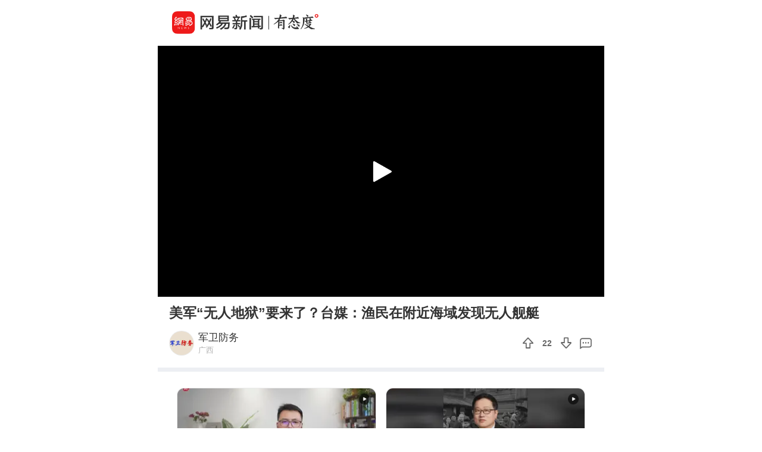

--- FILE ---
content_type: text/html; charset=utf-8
request_url: https://c.m.163.com/news/v/VT6K3R9Q5.html
body_size: 4840
content:
<!DOCTYPE html><html data-id="VT6K3R9Q5" data-ptime="2024-07-20 13:16:49" data-category="军事/军情/国际军情" data-board="video_bbs" data-reply="T6K3R9Q5050835RB" data-count="0" data-hidead="false" data-tid="T1626948125937" data-paid-type="undefined" data-cid=""><head><meta charset="UTF-8"><title>美军“无人地狱”要来了？台媒：渔民在附近海域发现无人舰艇</title><link rel="dns-prefetch" href="//static.ws.126.net/"><link rel="dns-prefetch" href="//nimg.ws.126.net/"><meta id="viewport" name="viewport" content="width=device-width,initial-scale=1,minimum-scale=1,maximum-scale=1,viewport-fit=cover"><meta name="keywords" content="美军“无人地狱”要来了？台媒：渔民在附近海域发现无人舰艇"><meta name="description" content="美军“无人地狱”要来了？台媒：渔民在附近海域发现无人舰艇"><meta name="format-detection" content="telephone=no"><link rel="canonical" href="//c.m.163.com/news/v/VT6K3R9Q5.html"><!-- 根据isTest做搜索引擎防收录 --> <meta name="robots" content="noindex"><meta property="og:image" content="//static.ws.126.net/163/frontend/images/logo-netease-72.png"><link rel="apple-touch-icon" sizes="144x144" href="//static.ws.126.net/163/frontend/images/logo-netease-144.png"><link rel="apple-touch-icon" sizes="57x57" href="//static.ws.126.net/163/frontend/images/logo-netease-57.png"><link rel="apple-touch-icon" sizes="72x72" href="//static.ws.126.net/163/frontend/images/logo-netease-72.png"><link rel="apple-touch-icon" sizes="114x114" href="//static.ws.126.net/163/frontend/images/logo-netease-114.png"><script type="text/javascript">!function(){var o=[{test:/163\.com$/i,domain:"163"},{test:/baidu\.com$/i,domain:"baidu"},{test:/sm\.cn$/i,domain:"sm"},{test:/sogou\.com$/i,domain:"sogou"},{test:/so\.com$/i,domain:"360"},{test:/google/i,domain:"google"},{test:/bing/i,domain:"bing"},{test:/weibo/i,domain:"weibo"},{test:/toutiao/i,domain:"toutiao"}],i=document.referrer,t="",e="";if(i){var n=i.match(/^([hH][tT]{2}[pP]:\/\/|[hH][tT]{2}[pP][sS]:\/\/)([^\/]+).*?/);t=n&&n[2]?n[2]:t}if(t){e=t;for(var r,a=0;a<o.length;a++)if((r=o[a]).test.test(t)){e=r.domain;break}}!e&&i&&(e="other"),window._REFER_VAL=e;var s,c,m,w,d,h="https:";if(window.location.protocol!=h){var l=window.location.host,f=window.location.pathname,u=window.location.search,g=window.location.hash;if("c.m.163.com"!==l)return;var p=h+"//"+l+f+(u=(u=function(o,i){if(o){var t=o.substr(1).split("&");if(0<t.length){for(var e=[],n=0,r=t.length;n<r;n++){var a=t[n];-1===i.indexOf(a.split("=")[0])&&e.push(a)}o="?"+e.join("&")}}return o}(u,["referFrom","isFromOtherWeb"]))?u+(1===u.length?"":"&")+"referFrom="+e:"?referFrom="+e)+g;window.location.replace(p)}else{var v=(m=s||window.location.search,w=c||window.location.hash,d=function(o,i){var n={};return o?(o.replace(i,function(o,i,t,e){n[i]=e}),n):null},{search:d(m,new RegExp("([^?=&]+)(=([^&]*))?","g"))||{},hash:d(w,new RegExp("([^#=&]+)(=([^&]*))?","g"))||{}}).search.referFrom;/referFrom/.test(window.location.search)&&"163"==e&&(window._REFER_VAL=v||"")}}()</script><script>!function(){if(-1!==window.location.pathname.indexOf("/developer/")){document.write('<script src="//static.ws.126.net/163/frontend/libs/eruda.js" crossorigin="anonymous"><\/script>'),document.write("<script>eruda.init();<\/script>")}}()</script><!-- 探测页面是否正常 --><!-- BjopMonitoring --><script>!function(e,t){var i=e.documentElement,n="orientationchange"in window?"orientationchange":"resize",a=navigator.userAgent.match(/iphone|ipad|ipod/i),d=function(){var e=i.clientWidth,t=i.clientHeight;e&&(750<=e&&(e=750),/\/(?:a(?:rticle)?|v(?:ideo)?)\//.test(location.href)&&450<=e&&(e=450),i.style.fontSize=e/750*100+"px",i.dataset.percent=e/750*100,i.dataset.width=e,i.dataset.height=t)};d(),!a&&e.documentElement.classList.add("curved-screen"),a&&e.documentElement.classList.add("iosx"+t.devicePixelRatio),e.addEventListener&&t.addEventListener(n,d,!1)}(document,window)</script><script>!function(){var e=document.createElement("script");e.src="https://lf1-cdn-tos.bytegoofy.com/goofy/ttzz/push.js?1c2fa3ca25fc316c645c1b19a8ce97f17deb9487dce7ed62313212129c4244a219d1c501ebd3301f5e2290626f5b53d078c8250527fa0dfd9783a026ff3cf719",e.id="ttzz",e.async=!0;var c=document.getElementsByTagName("script")[0];c.parentNode.insertBefore(e,c)}(window)</script><script>!function(){var n=navigator.userAgent,o=n.match(/android/gi),t=n.match(/iphone|ipod|ipad/gi),a=n.match(/Windows Phone/gi),d=/OpenHarmony/i.test(n)&&5<=Number((n.match(/OpenHarmony (\d+\.?\d*)/)||[])[1]),e=!(o||t||a||d);window.addEventListener("DOMContentLoaded",function(){try{e&&document.body.classList.add("pc")}catch(n){console.log(n)}})}()</script><script type="text/javascript">!function(e,t,a){var n="wap"===(t.getElementsByTagName("html")[0].dataset&&t.getElementsByTagName("html")[0].dataset.type)?"NTM-5AE0KFYY-2":"NTM-CQNTS2VV-3",s=t.getElementsByTagName(a)[0],m=t.createElement(a);m.async=!0,m.src="//static.ws.126.net/163/frontend/antnest/"+n+".js?v=201902281325",s.parentNode.insertBefore(m,s)}(window,document,"script")</script><script>!function(e,n,s,t,c){var a=void 0!==s&&s.resolve,r=e[t];(r=e[t]=function(){this.modules={}}).callbacks=[],r.ready=a?function(){return r.instance?s.resolve(r.instance.vars()):new s(function(e){return r.callbacks.push(e)})}:function(e){return r.instance?e(r.instance.vars()):r.callbacks.push(e)};var i=n.createElement(c),u=n.getElementsByTagName(c)[0];i.async=!0,i.src="https://s6.music.126.net/puzzle/puzzle@0009D9.js",u.parentNode.insertBefore(i,u)}(window,document,window.Promise,"puzzle","script")</script><script>"serviceWorker"in navigator&&window.addEventListener("load",function(){var e=location.pathname.match(/\/news\/[a-z]{1,}\//);if(e){var n=e[0]+"video-sw.js?v=9de30f863670c0b85a7e";navigator.serviceWorker.register(n).then(function(n){n.onupdatefound=function(){var e=n.installing;e.onstatechange=function(){switch(e.state){case"installed":navigator.serviceWorker.controller?console.log("New or updated content is available."):console.log("Content is now available offline!");break;case"redundant":console.error("The installing service worker became redundant.")}}}}).catch(function(e){console.error("Error during service worker registration:",e)})}})</script><script>window.IMPORT_SCRIPTS=["//static.ws.126.net/163/frontend/libs/open-newsapp/latest/open-newsapp.min.js?t=202411151120"]</script><script>window.addEventListener('NTMReady', () => {
      window.NTESAntAnalysis && window.NTESAntAnalysis.sendData({
        projectid: 'NTM-CQNTS2VV-3',
        val_nm: 'pageview',
        val_act: 'pageview',
        info: {
          modelid: document.documentElement.dataset.id,
          tid: document.documentElement.dataset.tid
        }
      })
    })</script><link crossorigin="anonymous" rel="stylesheet" href="//static.ws.126.net/163/frontend/share/css/video.21b377575daafdf1abba.css"></head><body class=""><iframe id="iframe" style="display: none !important;"></iframe><div class="js-delegate"><div class="logoTop"><div class="s-img"></div><div class="s-btn js-open-newsapp" data-stat="logo@top" data-channel="news_sps_lvtop" data-mod="videoLogoTop">打开</div></div><article class="g-body-wrap"><section class="container" data-ratio="1.77"><div class="player-box"><video id="player" data-mp4="http://flv0.bn.netease.com/[base64].m3u8" data-m3u8="http://flv0.bn.netease.com/[base64].m3u8" src="" x5-video-player-type="h5" raw-controls controls360="no" webkit-playsinline playsinline controls></video></div><div class="poster js-poster js-lazy" data-bg="http://videoimg.ws.126.net/cover/20240720/JB98Z3Mrx_cover.jpg" data-size="375"><i></i></div><div class="progress js-progress"><div class="progress-percent js-percent"></div></div><section class="endCover js-end noRecommend"></section><section class="fail overlay js-fail"><div class="fail-box"><div class="fail-box-net">网络不给力</div><div class="fail-box-retry js-restart">重新加载</div></div></section></section><section class="feed box"><div class="digest">美军“无人地狱”要来了？台媒：渔民在附近海域发现无人舰艇</div>  <div class="exhibit"><div class="exhibit-author js-open-newsapp" data-param="reader/T1626948125937" data-stat="subscribe" data-mod="videoSubscribe" data-channel="news_sps_lvfellow"><div class="s-avatar js-lazy" data-bg="http://cms-bucket.ws.126.net/2021/0722/a50c9591p00qwmv2h000zc000m800m8c.png" data-size="35" alt="追踪最新时事，掌握焦点要闻！"></div><div class="exhibit-authors-info"><div class="s-name">军卫防务</div><div class="s-location">广西</div></div><div class="s-subscribe">关注</div></div><div class="exhibit-join"><div class="exhibit-join-rec"><div class="exhibit-join-rec-thanks"><div class="s-thanks js-thanksRec"></div></div><div class="exhibit-join-rec-vote js-recommend" data-vote="22" data-added="0" data-subtracted="0"><i class="s-up"></i><p class="s-vote">22</p><i class="s-down js-diss"></i></div></div><div class="exhibit-join-tie js-open-newsapp" data-url="https://comment.tie.163.com/T6K3R9Q5050835RB.html"><i class="s-talk"></i></div></div></div><!-- 所属专栏 -->   <section class="related js-other-works"><div class="related-divide"></div><ul></ul></section> <section class="related js-popular"></section>   <section class="g-section g-hot-search hot-search-top"><header><em></em><a href="https://c.m.163.com/news/hot/newsList">热门搜索</a><em></em></header><ul class="js-hot-search"><li><a class="news-link js-click-news" data-status="undefined" data-stat="hotword_1" data-mod="videoHotword_1" data-param="nc/search?word=U23%E9%9F%A9%E5%9B%BD2-1%E6%BE%B3%E5%A4%A7%E5%88%A9%E4%BA%9A%E5%B0%86%E6%88%98%E6%97%A5%E6%9C%AC" data-spss="sps_sem" href="//c.m.163.com/news/search?spsc=sps&spss=sps_sem&redirect=1&keyword=U23%E9%9F%A9%E5%9B%BD2-1%E6%BE%B3%E5%A4%A7%E5%88%A9%E4%BA%9A%E5%B0%86%E6%88%98%E6%97%A5%E6%9C%AC"><span>U23韩国2-1澳大利亚将战日本</span></a></li><li><a class="news-link js-click-news" data-status="undefined" data-stat="hotword_2" data-mod="videoHotword_2" data-param="nc/search?word=%E9%80%81%E5%88%AB%E2%80%9C%E6%A3%8B%E5%9C%A3%E2%80%9D%E8%81%82%E5%8D%AB%E5%B9%B3" data-spss="sps_sem" href="//c.m.163.com/news/search?spsc=sps&spss=sps_sem&redirect=1&keyword=%E9%80%81%E5%88%AB%E2%80%9C%E6%A3%8B%E5%9C%A3%E2%80%9D%E8%81%82%E5%8D%AB%E5%B9%B3"><span>送别“棋圣”聂卫平</span></a></li><li><a class="news-link js-click-news" data-status="undefined" data-stat="hotword_3" data-mod="videoHotword_3" data-param="nc/search?word=%E4%B9%8C%E5%85%B9%E5%88%AB%E5%85%8B%E6%96%AF%E5%9D%A6U23%E4%B8%BB%E5%B8%85%E7%82%B9%E5%90%8D%E5%A4%B8%E8%B5%9E%E6%9D%8E%E6%98%8A" data-spss="sps_sem" href="//c.m.163.com/news/search?spsc=sps&spss=sps_sem&redirect=1&keyword=%E4%B9%8C%E5%85%B9%E5%88%AB%E5%85%8B%E6%96%AF%E5%9D%A6U23%E4%B8%BB%E5%B8%85%E7%82%B9%E5%90%8D%E5%A4%B8%E8%B5%9E%E6%9D%8E%E6%98%8A"><span>乌兹别克斯坦U23主帅点名夸赞李昊</span></a></li><li><a class="news-link js-click-news" data-status="undefined" data-stat="hotword_4" data-mod="videoHotword_4" data-param="nc/search?word=%E6%9D%8E%E6%98%8A%EF%BC%9A%E8%B5%A2%E7%90%83%E7%9A%84%E6%84%9F%E8%A7%89%E6%9C%80%E7%88%BD" data-spss="sps_sem" href="//c.m.163.com/news/search?spsc=sps&spss=sps_sem&redirect=1&keyword=%E6%9D%8E%E6%98%8A%EF%BC%9A%E8%B5%A2%E7%90%83%E7%9A%84%E6%84%9F%E8%A7%89%E6%9C%80%E7%88%BD"><span>李昊：赢球的感觉最爽</span></a></li><li><a class="news-link js-click-news" data-status="undefined" data-stat="hotword_5" data-mod="videoHotword_5" data-param="nc/search?word=%E7%82%B9%E7%90%83%E5%88%B6%E8%83%9C%20U23%E5%9B%BD%E8%B6%B3%E9%A6%96%E8%BF%9B%E4%BA%9A%E6%B4%B2%E6%9D%AF4%E5%BC%BA" data-spss="sps_sem" href="//c.m.163.com/news/search?spsc=sps&spss=sps_sem&redirect=1&keyword=%E7%82%B9%E7%90%83%E5%88%B6%E8%83%9C%20U23%E5%9B%BD%E8%B6%B3%E9%A6%96%E8%BF%9B%E4%BA%9A%E6%B4%B2%E6%9D%AF4%E5%BC%BA"><span>点球制胜 U23国足首进亚洲杯4强</span></a></li><li><a class="news-link js-click-news" data-status="undefined" data-stat="hotword_6" data-mod="videoHotword_6" data-param="nc/search?word=%E8%AD%A6%E6%96%B9%E9%80%9A%E6%8A%A5%E7%94%B7%E5%AD%90%E6%91%86%E6%8B%8D%E8%A7%86%E9%A2%91%E6%8A%B9%E9%BB%91%E6%88%90%E9%83%BD" data-spss="sps_sem" href="//c.m.163.com/news/search?spsc=sps&spss=sps_sem&redirect=1&keyword=%E8%AD%A6%E6%96%B9%E9%80%9A%E6%8A%A5%E7%94%B7%E5%AD%90%E6%91%86%E6%8B%8D%E8%A7%86%E9%A2%91%E6%8A%B9%E9%BB%91%E6%88%90%E9%83%BD"><span>警方通报男子摆拍视频抹黑成都</span></a></li></ul></section> </section></article><section class="slider-footer js-bottom-slider js-open-newsapp" data-stat="o-motif-footer" data-mod="o-motif-footer" data-channel="news_sps_lvbottom"><a><i></i>App内播放</a></section></div><script crossorigin="anonymous" async src="//static.ws.126.net/163/frontend/share/js/video.dfc7412a33caf8f9e035.js"></script></body></html>

--- FILE ---
content_type: text/javascript;charset=UTF-8
request_url: https://channel.m.163.com/data/d/iosTracking/news_sps_lvideo/click?callback=news_sps_lvideo&nuid=9f3091118deb4d0196fd2302915a3126&projectid=NTM-CQNTS2VV-3&source=
body_size: 520
content:
news_sps_lvideo({"uuid":"Nr7StswopYtsrgkoZQ0hPKKb/06muQ9x5SO032NLzTjvS61SiFrhi329zOt1X1GFJZgaQonJEe8DRmnXRTuxcTeWXSlO9GdaE+YCr+3k3zU=","status":"200","message":"success","channel":{"id":2683,"channelName":"news_sps_lvideo","androidDownloadUrl":"http://static.ws.126.net/163/apk/newsapp/newsreader_news_sps_lvideo.apk","appStoreLink":"https://itunes.apple.com/app/apple-store/id425349261?mt=8","originalLink":"https://m.163.com/newsapp/applinks.html?spsc=news_sps_lvideo","urlShortenLink":"https://163.lu/v2NQn4","thirdPartLink":"https://m.163.com/newsapp/applinks.html","tencentMarket":"https://a.app.qq.com/o/simple.jsp?pkgname=com.netease.newsreader.activity&ckey=CK7181255690174504960","createTime":1646991711000,"channelDescription":"横版视频-到客户端查看","customUrl":null,"customUrlShortenLink":null,"pId":"3"}});

--- FILE ---
content_type: text/javascript;charset=UTF-8
request_url: https://channel.m.163.com/data/d/iosTracking/news_sps_lvendmore/click?callback=news_sps_lvendmore&nuid=9f3091118deb4d0196fd2302915a3126&projectid=NTM-CQNTS2VV-3&source=
body_size: 518
content:
news_sps_lvendmore({"uuid":"Nr7StswopYtsrgkoZQ0hPKKb/06muQ9x5SO032NLzTjvS61SiFrhi329zOt1X1GFJZgaQonJEe8DRmnXRTuxcTeWXSlO9GdaE+YCr+3k3zU=","status":"200","message":"success","channel":{"id":2681,"channelName":"news_sps_lvendmore","androidDownloadUrl":"http://static.ws.126.net/163/apk/newsapp/newsreader_news_sps_lvendmore.apk","appStoreLink":"https://itunes.apple.com/app/apple-store/id425349261?mt=8","originalLink":"https://m.163.com/newsapp/applinks.html?spsc=news_sps_lvendmore","urlShortenLink":"https://163.lu/jKkG04","thirdPartLink":"https://m.163.com/newsapp/applinks.html","tencentMarket":"https://a.app.qq.com/o/simple.jsp?pkgname=com.netease.newsreader.activity&ckey=CK7181256181948255232","createTime":1646991683000,"channelDescription":"横版视频-视频结束查看更多","customUrl":null,"customUrlShortenLink":null,"pId":"3"}});